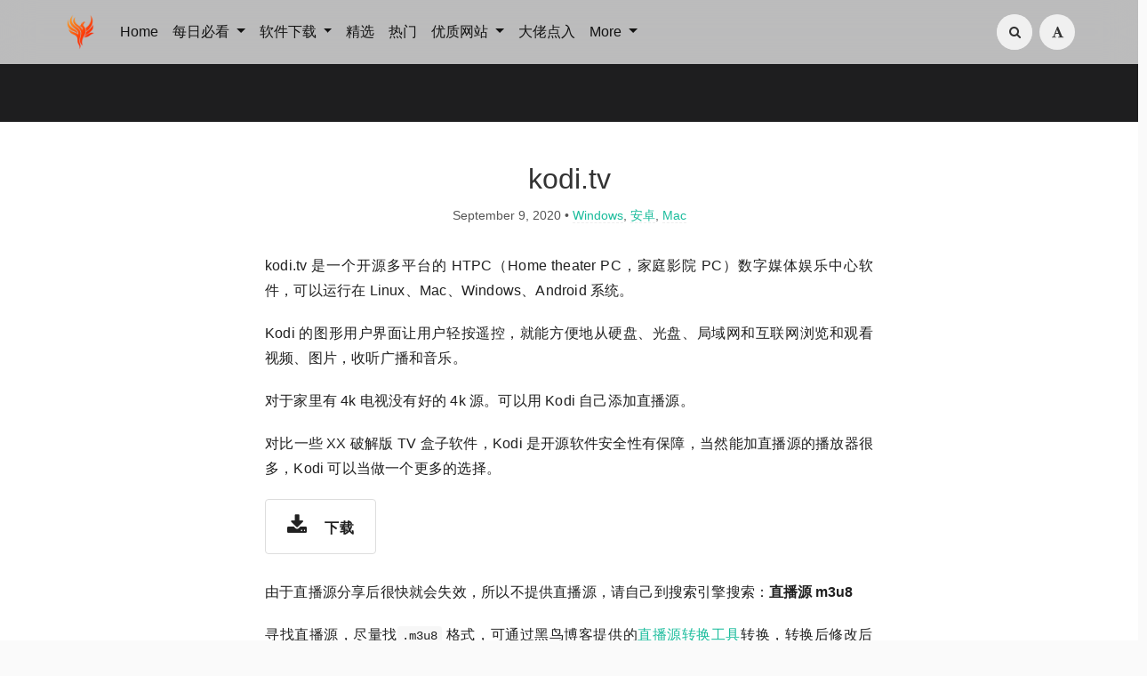

--- FILE ---
content_type: text/html; charset=UTF-8
request_url: https://iui.su/3656/
body_size: 10666
content:
<!DOCTYPE HTML>
<html class="no-js" >
<head>
<meta charset="UTF-8">
<meta http-equiv="X-UA-Compatible" content="IE=edge, chrome=1">
<meta name="renderer" content="webkit">
<meta name="HandheldFriendly" content="true">
<meta name="viewport" content="width=device-width, initial-scale=1, maximum-scale=1, user-scalable=no, shrink-to-fit=no">
<meta http-equiv="x-dns-prefetch-control" content="on">
<link rel="dns-prefetch" href="//dalao.ru" />
<title>kodi.tv - 不死鸟 - 分享为王官网</title>
<link rel="canonical" href="https://iui.su/3656/" /><meta property="og:title" content="kodi.tv" />
<meta property="og:site_name" content="不死鸟 - 分享为王官网" />
<meta property="og:type" content="article" />
<meta property="og:description" content="kodi.tv 是一个开源多平台的HTPC（Home theater PC，家庭影院PC）数字媒体娱乐中心软件，可以运行在Linux、Mac、Windows、Android系统。Kodi的图形用..." />
<meta property="og:url" content="https://iui.su/3656/" />
<meta property="article:published_time" content="2020-09-09T21:16:13+08:00" />
<meta property="article:modified_time" content="2020-09-09T21:16:13+08:00" />
<meta name="promote_title" content="kodi.tv">
<meta name="twitter:title" content="kodi.tv" />
<meta name="twitter:description" content="kodi.tv 是一个开源多平台的HTPC（Home theater PC，家庭影院PC）数字媒体娱乐中心软件，可以运行在Linux、Mac、Windows、Android系统。Kodi的图形用..." /><meta name="twitter:card" content="summary_large_image" />
<meta name="twitter:image" content="https://p0.meituan.net/csc/52dddaa672556ec2a4f26e111fea0fa1187219.jpg?imageView2/2/w/980/q/75" />
<meta name="promote_image" content="https://p0.meituan.net/csc/52dddaa672556ec2a4f26e111fea0fa1187219.jpg?imageView2/2/w/980/q/75" />
<meta property="og:image" content="https://p0.meituan.net/csc/52dddaa672556ec2a4f26e111fea0fa1187219.jpg?imageView2/2/w/980/q/75" /><meta name="description" content="kodi.tv 是一个开源多平台的HTPC（Home theater PC，家庭影院PC）数字媒体娱乐中心软件，可以运行在Linux、Mac、Windows、Android系统。Kodi的图形用..." />
<meta name="template" content="Mirages" />
<link rel="alternate" type="application/rss+xml" title="kodi.tv &raquo; 不死鸟 - 分享为王官网 &raquo; RSS 2.0" href="https://iui.su/feed/3656/" />
<link rel="alternate" type="application/rdf+xml" title="kodi.tv &raquo; 不死鸟 - 分享为王官网 &raquo; RSS 1.0" href="https://iui.su/feed/rss/3656/" />
<link rel="alternate" type="application/atom+xml" title="kodi.tv &raquo; 不死鸟 - 分享为王官网 &raquo; ATOM 1.0" href="https://iui.su/feed/atom/3656/" />
<script type="text/javascript">
(function () {
    window.TypechoComment = {
        dom : function (id) {
            return document.getElementById(id);
        },
    
        create : function (tag, attr) {
            var el = document.createElement(tag);
        
            for (var key in attr) {
                el.setAttribute(key, attr[key]);
            }
        
            return el;
        },

        reply : function (cid, coid) {
            var comment = this.dom(cid), parent = comment.parentNode,
                response = this.dom('respond-post-3656'), input = this.dom('comment-parent'),
                form = 'form' == response.tagName ? response : response.getElementsByTagName('form')[0],
                textarea = response.getElementsByTagName('textarea')[0];

            if (null == input) {
                input = this.create('input', {
                    'type' : 'hidden',
                    'name' : 'parent',
                    'id'   : 'comment-parent'
                });

                form.appendChild(input);
            }

            input.setAttribute('value', coid);

            if (null == this.dom('comment-form-place-holder')) {
                var holder = this.create('div', {
                    'id' : 'comment-form-place-holder'
                });

                response.parentNode.insertBefore(holder, response);
            }

            comment.appendChild(response);
            this.dom('cancel-comment-reply-link').style.display = '';

            if (null != textarea && 'text' == textarea.name) {
                textarea.focus();
            }

            return false;
        },

        cancelReply : function () {
            var response = this.dom('respond-post-3656'),
            holder = this.dom('comment-form-place-holder'), input = this.dom('comment-parent');

            if (null != input) {
                input.parentNode.removeChild(input);
            }

            if (null == holder) {
                return true;
            }

            this.dom('cancel-comment-reply-link').style.display = 'none';
            holder.parentNode.insertBefore(response, holder);
            return false;
        }
    };
})();
</script>
<script type="text/javascript">
(function () {
    var event = document.addEventListener ? {
        add: 'addEventListener',
        triggers: ['scroll', 'mousemove', 'keyup', 'touchstart'],
        load: 'DOMContentLoaded'
    } : {
        add: 'attachEvent',
        triggers: ['onfocus', 'onmousemove', 'onkeyup', 'ontouchstart'],
        load: 'onload'
    }, added = false;

    document[event.add](event.load, function () {
        var r = document.getElementById('respond-post-3656'),
            input = document.createElement('input');
        input.type = 'hidden';
        input.name = '_';
        input.value = (function () {
    var _jswoGk = '5'//'mcA'
+//'ZyJ'
'b5'+//'KZ'
'659'+//'pY'
'820'+//'e'
'd'+''///*'6F'*/'6F'
+//'Sl'
'3'+'2'//'L6'
+//'90e'
'0'+'1'//'1'
+'fd'//'Nx'
+//'M3'
'7'+'c46'//'9BY'
+//'8'
'c'+'f8f'//'a'
+//'dyc'
'd7'+/* 'tcp'//'tcp' */''+'09e'//'7I'
+//'Ya'
'c'+'334'//'w'
, _NOHIkP7 = [[13,14]];
    
    for (var i = 0; i < _NOHIkP7.length; i ++) {
        _jswoGk = _jswoGk.substring(0, _NOHIkP7[i][0]) + _jswoGk.substring(_NOHIkP7[i][1]);
    }

    return _jswoGk;
})();

        if (null != r) {
            var forms = r.getElementsByTagName('form');
            if (forms.length > 0) {
                function append() {
                    if (!added) {
                        forms[0].appendChild(input);
                        added = true;
                    }
                }
            
                for (var i = 0; i < event.triggers.length; i ++) {
                    var trigger = event.triggers[i];
                    document[event.add](trigger, append);
                    window[event.add](trigger, append);
                }
            }
        }
    });
})();
</script><link rel="stylesheet" href="https://iui.su/li.css"><link rel="stylesheet" type="text/css" href="https://iui.su/usr/themes/Mirages/css/7.10.6/mirages.min.css">
<!--引入字体
<link rel="stylesheet" type="text/css" href="https://npm.elemecdn.com/niaosu@5.1.1/Mirages/css/7.10.6/mirages.min.css">
<link rel="stylesheet" type="text/css" href="https://npm.elemecdn.com/lxgw-wenkai-webfont@1.6.0/lxgwwenkai-bold.css" />
<style type="text/css">
*{font-family:LXGW WenKai}
*{font-weight:bold}
body {font-family: LXGW WenKai;}
</style>-->
<script type="text/javascript">
    window['LocalConst'] = {
        THEME_VERSION: "7.10.6",
        BUILD: 1512,
        BASE_SCRIPT_URL: "https://iui.su/usr/themes/Mirages/",
        IS_MOBILE: false,
        IS_PHONE: false,
        IS_TABLET: false,
        HAS_LOGIN: false,
        IS_HTTPS: false,
        ENABLE_PJAX: false,
        ENABLE_WEBP: false,
        SHOW_TOC: false,
        ENABLE_IMAGE_SIZE_OPTIMIZE: false,
        THEME_COLOR: '#1abc9c',
        DISQUS_SHORT_NAME: '',
        COMMENT_SYSTEM: 0,
        OWO_API: 'https://iui.su/mirages-api/owo/owo.json',
        COMMENT_SYSTEM_DISQUS: 1,
        COMMENT_SYSTEM_DUOSHUO: 2,
        COMMENT_SYSTEM_EMBED: 0,
        PJAX_LOAD_STYLE: 0,
        PJAX_LOAD_STYLE_SIMPLE: 0,
        PJAX_LOAD_STYLE_CIRCLE: 1,
        AUTO_NIGHT_SHIFT_FROM: 22,
        AUTO_NIGHT_SHIFT_TO: 5,
        USE_MIRAGES_DARK: false,
        PREFERS_DARK_MODE: false,
        LIGHT_THEME_CLASS: "theme-white",
        TOC_AT_LEFT: false,
        SERIF_LOAD_NOTICE: '加载 Serif 字体可能需要 10 秒钟左右，请耐心等待',
        ROOT_FONT_SIZE: '100',
        BIAOQING_PAOPAO_PATH: '',
        BIAOQING_ARU_PATH: '',
        CDN_TYPE_OTHERS: -1,
        CDN_TYPE_QINIU: 1,
        CDN_TYPE_UPYUN: 2,
        CDN_TYPE_LOCAL: 3,
        CDN_TYPE_ALIYUN_OSS: 4,
        CDN_TYPE_QCLOUD_CI: 5,
        KEY_CDN_TYPE: '',
        UPYUN_SPLIT_TAG: '!',
        ENABLE_COMMENT_LOCATION: false,
        COMMENT_LOCATION_API: 'https://iui.su/mirages-api/comment-location/query',
        COMMENTS_ORDER: 'DESC',
        ENABLE_MATH_JAX: false,
        MATH_JAX_USE_DOLLAR: false,
        ENABLE_FLOW_CHART: false,
        ENABLE_MERMAID: false,
        ENABLE_STATE: 'aWFvLnN1L2IzYmZkZTQwOmI0ZjE2NjI0OjM5M2Y1YWJkZGU1Yzk3Njg4NGFmYmNjMzZlOGI3Zjhh;aXVpLnN1LzE0YzE4NjoxNDYwMWRlOjNmNDBhOWE5NTk1YjE1MmJhNDEyNTlkNDliMmRjYzRm;b2UuZG8vZjYyY2M2OTQ6Zjc1ZTIyYmM6NjAwYTQwYmMxOWIwMTEzNDVkMTk3YTM5ODdhOTFhMGQ=',
        HIDE_CODE_LINE_NUMBER: true,
        TRIM_LAST_LINE_BREAK_IN_CODE_BLOCK: true    };
    var Mlog = function (message) {
            };
                    LocalConst.BIAOQING_PAOPAO_PATH = 'https://iui.su/usr/plugins/Mirages/biaoqing/paopao/';
        LocalConst.BIAOQING_ARU_PATH = 'https://iui.su/usr/plugins/Mirages/biaoqing/aru/';
        var BIAOQING_PAOPAO_PATH = LocalConst.BIAOQING_PAOPAO_PATH;
        var BIAOQING_ARU_PATH = LocalConst.BIAOQING_ARU_PATH;
                LocalConst.KEY_CDN_TYPE = 'mirages-cdn-type';
        LocalConst.UPYUN_SPLIT_TAG = '!';
    </script>

    <link rel="shortcut icon" href="https://iui.su/2024.ico">



<script type="text/javascript">
    var autoHideElements = {};
    var CSS = function (css) {
        var link = document.createElement('link');
        link.setAttribute('rel', 'stylesheet');
        link.href = css;
        document.head.appendChild(link);
    };
    var STYLE = function (style, type) {
        type = type || 'text/css';
        var s = document.createElement('style');
        s.type = type;
        s.textContent = style;
        document.head.appendChild(s);
    };
    var JS = function (js, async) {
        async = async || false;
        var sc = document.createElement('script'), s = document.scripts[0];
        sc.src = js; sc.async = async;
        s.parentNode.insertBefore(sc, s);
    };
    var registAutoHideElement = function (selector) {
        var tmp = autoHideElements[selector];
        if (typeof(tmp) !== 'undefined') {
            return;
        }
        var element = document.querySelector(selector);
        if (element && typeof(Headroom) !== "undefined") {
            var headroom = new Headroom(element, {
                tolerance: 5,
                offset : 5,
                classes: {
                    initial: "show",
                    pinned: "show",
                    unpinned: "hide"
                }
            });
            headroom.init();
            autoHideElements[selector] = headroom;
        }
    };
    var getImageAddon = function (cdnType, width, height) {
        if (!LocalConst.ENABLE_IMAGE_SIZE_OPTIMIZE) {
            return "";
        }
        if (cdnType == LocalConst.CDN_TYPE_LOCAL || cdnType == LocalConst.CDN_TYPE_OTHERS) {
            return "";
        }
        var addon = "?";
        if (cdnType == LocalConst.CDN_TYPE_UPYUN) {
            addon = LocalConst.UPYUN_SPLIT_TAG;
        }
        var ratio = window.devicePixelRatio || 1;
        width = width || window.innerWidth;
        height = height || window.innerHeight;
        width = width || 0;
        height = height || 0;
        if (width == 0 && height == 0) {
            return "";
        }
        var format = "";
        if (LocalConst.ENABLE_WEBP) {
            if (cdnType == LocalConst.CDN_TYPE_ALIYUN_OSS) {
                format = "/format,webp"
            } else {
                format = "/format/webp";
            }
        }
        if (width >= height) {
            if (cdnType == LocalConst.CDN_TYPE_UPYUN) {
                addon += "/fw/" + parseInt(width * ratio) + "/quality/75" + format;
            } else if(cdnType == LocalConst.CDN_TYPE_ALIYUN_OSS) {
                addon += "x-oss-process=image/resize,w_" + parseInt(width * ratio) + "/quality,Q_75" + format;
            } else {
                addon += "imageView2/2/w/" + parseInt(width * ratio) + "/q/75" + format;
            }
        } else {
            if (cdnType == LocalConst.CDN_TYPE_UPYUN) {
                addon += "/fh/" + parseInt(width * ratio) + "/quality/75" + format;
            } else if(cdnType == LocalConst.CDN_TYPE_ALIYUN_OSS) {
                addon += "x-oss-process=image/resize,h_" + parseInt(width * ratio) + "/quality,Q_75" + format;
            } else {
                addon += "imageView2/2/h/" + parseInt(height * ratio) + "/q/75" + format;
            }
        }
        return addon;
    };
    var getBgHeight = function(windowHeight, bannerHeight, mobileBannerHeight){
        windowHeight = windowHeight || 560;
        if (windowHeight > window.screen.availHeight) {
            windowHeight = window.screen.availHeight;
        }
        bannerHeight = bannerHeight.trim();
        mobileBannerHeight = mobileBannerHeight.trim();
        if (window.innerHeight > window.innerWidth) {
            bannerHeight = parseFloat(mobileBannerHeight);
        } else {
            bannerHeight = parseFloat(bannerHeight);
        }
        bannerHeight = Math.round(windowHeight * bannerHeight / 100);
        return bannerHeight;
    };
    var registLoadBanner = function () {
        if (window.asyncBannerLoadNum >= 0) {
            window.asyncBannerLoadNum ++;
            Mlog("Loading Banner: " + window.asyncBannerLoadNum);
        }
    };
    var remove = function (element) {
        if (element) {
            if (typeof element['remove'] === 'function') {
                element.remove();
            } else if (element.parentNode) {
                element.parentNode.removeChild(element);
            }
        }
    };
    var loadBannerDirect = function (backgroundImage, backgroundPosition, wrap, cdnType, width, height) {
        var background = wrap.querySelector('.blog-background');
        var imageSrc = backgroundImage + getImageAddon(cdnType, width, height);

        Mlog("Start Loading Banner Direct... url: " + imageSrc + "  cdnType: " + cdnType);

        if (typeof(backgroundPosition) === 'string' && backgroundPosition.length > 0) {
            background.style.backgroundPosition = backgroundPosition;
        }

        background.style.backgroundImage = 'url("' + imageSrc + '")';
    };
    var loadBanner = function (img, backgroundImage, backgroundPosition, wrap, cdnType, width, height, blured) {
        var background = wrap.querySelector('.blog-background');
        var container = wrap.querySelector('.lazyload-container');

        if (!background) {
            console.warn("background is null", background);
            return;
        }
        if (!container) {
            console.warn("container is null", container);
            return;
        }

        var imageSrc = backgroundImage + getImageAddon(cdnType, width, height);

        Mlog("Start Loading Banner... url: " + imageSrc + "  cdnType: " + cdnType);


        background.classList.add("loading");

        remove(img);
        if (typeof(backgroundPosition) === 'string' && backgroundPosition.length > 0) {
            container.style.backgroundPosition = backgroundPosition;
            background.style.backgroundPosition = backgroundPosition;
        }
        container.style.backgroundImage = 'url("' + img.src + '")';
        container.classList.add('loaded');

        blured = blured || false;
        if (blured) {
            return;
        }

        // load Src background image
        var largeImage = new Image();
        largeImage.src = imageSrc;
        largeImage.onload = function() {
            remove(this);
            if (typeof imageLoad !== 'undefined' && imageLoad >= 1) {
                background.classList.add('bg-failed');
            } else {
                background.style.backgroundImage = 'url("' + imageSrc + '")';
                background.classList.remove('loading');
                container.classList.remove('loaded');
            }
            setTimeout(function () {
                remove(container);
                if (window.asyncBannerLoadCompleteNum >= 0) {
                    window.asyncBannerLoadCompleteNum ++;
                    Mlog("Loaded Banner: " + window.asyncBannerLoadCompleteNum);
                    if (window.asyncBannerLoadCompleteNum === window.asyncBannerLoadNum) {
                        window.asyncBannerLoadNum = -1170;
                        window.asyncBannerLoadCompleteNum = -1170;
                        $('body').trigger("ajax-banner:done");
                    } else if (window.asyncBannerLoadCompleteNum > window.asyncBannerLoadNum) {
                        console.error("loaded num is large than load num.");
                        setTimeout(function () {
                            window.asyncBannerLoadNum = -1170;
                            window.asyncBannerLoadCompleteNum = -1170;
                            $('body').trigger("ajax-banner:done");
                        }, 1170);
                    }
                }
            }, 1001);
        };
    };
    var loadPrefersDarkModeState = function () {
        if (typeof window.matchMedia === 'function') {
            LocalConst.PREFERS_DARK_MODE = window.matchMedia('(prefers-color-scheme: dark)').matches;
        }
    };
</script>
<style type="text/css">
    body, button, input, optgroup, select, textarea {
        font-family: 'Mirages Custom', 'Merriweather', 'Open Sans', 'PingFang SC', 'Hiragino Sans GB', 'Microsoft Yahei', 'WenQuanYi Micro Hei',  'Segoe UI Emoji', 'Segoe UI Symbol', Helvetica, Arial, sans-serif;
    }
    .github-box, .github-box .github-box-title h3 {
        font-family: 'Mirages Custom', 'Merriweather', 'Open Sans', 'PingFang SC', 'Hiragino Sans GB', 'Microsoft Yahei', 'WenQuanYi Micro Hei',  'Segoe UI Emoji', 'Segoe UI Symbol', Helvetica, Arial, sans-serif !important;
    }
    .aplayer {
        font-family: 'Mirages Custom', 'Myriad Pro', 'Myriad Set Pro', 'Open Sans', 'PingFang SC', 'Hiragino Sans GB', 'Microsoft Yahei', 'WenQuanYi Micro Hei',  Helvetica, arial, sans-serif !important;
    }
    /* Serif */
    body.content-lang-en.content-serif .post-content {
        font-family: 'Lora', 'PT Serif', 'Source Serif Pro', Georgia, 'PingFang SC', 'Hiragino Sans GB', 'Microsoft Yahei', 'WenQuanYi Micro Hei',  serif;
    }
    body.content-lang-en.content-serif.serif-fonts .post-content,
    body.content-lang-en.content-serif.serif-fonts #toc-content{
        font-family: 'Lora', 'PT Serif', 'Source Serif Pro', 'Noto Serif CJK SC', 'Noto Serif CJK', 'Noto Serif SC', 'Source Han Serif SC', 'Source Han Serif', 'source-han-serif-sc', 'PT Serif', 'SongTi SC', 'MicroSoft Yahei',  serif;
    }
    body.serif-fonts .post-content,
    body.serif-fonts .blog-title,
    body.serif-fonts .post-title,
    body.serif-fonts #toc-content {
        font-family: 'Noto Serif CJK SC', 'Noto Serif CJK', 'Noto Serif SC', 'Source Han Serif SC', 'Source Han Serif', 'source-han-serif-sc', 'PT Serif', 'SongTi SC', 'MicroSoft Yahei',  Georgia, serif;
    }
</style>
<style type="text/css">
    /** 页面样式调整 */
    
    </style>

<!-- baidu 
<script>
var _hmt = _hmt || [];
(function() {
  var hm = document.createElement("script");
  hm.src = "https://hm.baidu.com/hm.js?365655a271e2b585f28e110cce11e095";
  var s = document.getElementsByTagName("script")[0]; 
  s.parentNode.insertBefore(hm, s);
})();
</script>--><script>
    var _czc = _czc || [];
    var _hmt = _hmt || [];
</script>
</head>
<body class="theme-white color-default code-dark card  desktop macOS macOS-ge-10-11 macOS-ge-10-12 chrome not-safari wrap-code open use-navbar">
    <script type="text/javascript">
        loadPrefersDarkModeState();
    </script>
<!--[if lt IE 9]>
<div class="browse-happy" role="dialog">It's Strongly Recommended to <a href="http://browsehappy.com/">Upgrade Your Browser</a> to <strong>GET a Better Experience</strong>.</div>
<![endif]-->
<div class="sp-progress"></div>
<div id="wrap">
    <span id="backtop" class="waves-effect waves-button"><i class="fa fa-angle-up"></i></span>
    <header>
    <a id="toggle-nav" class="btn btn-primary" href="javascript:void(0);"><span>导航</span></a>
<nav id="site-navigation" class="sidebar no-user-select" role="navigation">
    <div id="nav">
       <!-- <div class="author navbar-header">
            <a href="https://iui.su/about.html">
                <img src="https://iui.su/logo.png" alt="Avatar" width="100" height="100"/>
            </a>
        </div> --><br/>
       
        <ul id="menu-menu-1" class="menu navbar-nav" data-content="19">
                      
 <div class="search-box navbar-header">
            <form class="form" id="search-form" action="https://iui.su/"  role="search">
                <input id="search" type="text" name="s" required placeholder="Search..." class="search search-form-input">
                <button id="search_btn" type="submit" class="search-btn"><i class="fa fa-search"></i></button>
            </form>
        </div>  

            <li>
                <a class="slide-toggle">手机应用</a>
                <div class="category-list"> <!-- hide -->
                    <ul class="list"><li class="category-level-0 category-parent"><a href="https://iui.su/ios/">iOS</a></li><li class="category-level-0 category-parent"><a href="https://iui.su/android/">安卓</a></li></ul>
                </div>
            </li>
          

         <li>
                <a class="slide-toggle">最新内容</a>
                <div class="category-list">
                    <ul class="list">
                        <li class="category-level-0 category-parent"><a href="https://iui.su/jx/">精选</a></li><li class="category-level-0 category-parent"><a href="https://iui.su/fx/">分享</a></li><li class="category-level-0 category-parent"><a href="https://iui.su/hao/">福利</a></li><li class="category-level-0 category-parent"><a href="https://iui.su/t/">好站</a></li><li class="category-level-0 category-parent"><a href="https://huaban.com/user/niaosu">图片</a></li><li class="category-level-0 category-parent"><a href="https://iui.su/hot">热门</a></li>
                        </ul>
                </div>
            </li>
<li>
                <a class="slide-toggle">不死鸟</a>
                <div class="category-list">
           
 <ul class="list">

 <li class="category-level-0 category-parent"><a href="https://iui.su/">iui.su</a></li><li class="category-level-0 category-parent"><a href="https://dalao.ru" target="_blank">dalao.ru</a></li>
 
  </ul>
          </div>
</li>

<li>
                <a class="slide-toggle">优质网站</a>
                <div class="category-list">
           
 <ul class="list">
 
<li class="category-level-0 category-parent"><a href="http://www.ah98.cn/#88" target="_blank">莆田鞋服</a></li><li class="category-level-0 category-parent"><a href="https://iui.su/3406/" target="_blank">大流量卡</a></li><li class="category-level-0 category-parent"><a href="https://iui.su/458/" target="_blank">安卓影视</a></li><li class="category-level-0 category-parent"><a href="https://i.iao.su/?2025/%E9%9F%B3%E4%B9%90" target="_blank">
每日听歌</a></li>
 </ul>
          </div>
</li>

<li>
                <a class="slide-toggle">反馈联系</a>
                <div class="category-list">
                    <ul class="list"><li class="category-level-0 category-parent"><a href="https://weibo.com/u/1871325234" target="_blank">微博</a></li><li class="category-level-0 category-parent"><a href="https://wj.qq.com/s2/10983041/9f94/">投稿</a></li><li class="category-level-0 category-parent"><a href="https://iui.su/tk.html">合作</a></li><li class="category-level-0 category-parent"><a href="https://iui.su/faq.html">问题</a></li><li class="category-level-0 category-parent"><a href="https://iui.su/about.html">打赏</a></li><li class="category-level-0 category-parent"><a href="https://dalao.ru">网址</a></li></ul>

        </ul>
    </div>
</nav>

<!-- Fixed navbar -->
<nav id="navbar" class="navbar navbar-expand-md navbar-color fixed-top no-user-select navbar-lg">
    <div class="container-fluid">
                <a class="navbar-brand " href="https://iui.su/"><img src="https://lf6-unpkg.zstaticcdn.com/niaosu@6.0.3/logo.png" alt="Logo" height="40"/></a>
        <button class="navbar-toggler" type="button" data-toggle="collapse" data-target="#navbarCollapse" aria-controls="navbarCollapse" aria-expanded="false" aria-label="Toggle navigation">
            <span class="navbar-toggler-icon"></span>
        </button>
        <div class="collapse navbar-collapse" id="navbarCollapse">
            <ul class="navbar-nav mr-auto">
                <li class="nav-item"><a class="nav-link" href="https://iui.su/">Home</a></li>
               <li class="nav-item dropdown">
                    <a class="nav-link dropdown-toggle" href="#" id="dashboard-dropdown" role="button" data-toggle="dropdown" aria-haspopup="true" aria-expanded="false">
                        每日必看                    </a>                    <ul class="dropdown-menu">
<li class="dropdown-item category-level-0 category-parent">
                            <a href="https://iui.su/fx/">每日分享</a>
                        </li>
 <li class="dropdown-item category-level-0 category-parent">
                            <a href="https://iui.su/t/">每日好站</a>
                        </li>

                        <li class="dropdown-item category-level-0 category-parent">
                            <a href="https://iui.su/shipin/">每日视频</a>
                        </li>
                        <li class="dropdown-item category-level-0 category-parent">
                            <a href="https://huaban.com/user/niaosu">每日图片</a>
                        </li>
  
                    </ul>
                </li> 

                <li class="nav-item dropdown">
                    <a class="nav-link dropdown-toggle" href="#" id="dashboard-dropdown" role="button" data-toggle="dropdown" aria-haspopup="true" aria-expanded="false">
                        软件下载                    </a>
                    <ul class="dropdown-menu">
                        <li class="dropdown-item category-level-0 category-parent">
                            <a href="https://iui.su/win/">Windows</a>
                        </li>
                        <li class="dropdown-item category-level-0 category-parent">
                            <a href="https://iui.su/mac/">macOS</a>
                        </li>                         <li class="dropdown-item category-level-0 category-parent">
                            <a href="https://iui.su/android/">Android</a>
                        </li>
                        <li class="dropdown-item category-level-0 category-parent">
                            <a href="https://iui.su/ios/">iOS</a>
                        </li>

                    </ul>
                </li>
            <li class="nav-item"><a class="nav-link" href="https://iui.su/jx/">精选</a></li>              
  <li class="nav-item"><a class="nav-link" href="https://iui.su/hot/">热门</a></li>
 
               <li class="nav-item dropdown">
                    <a class="nav-link dropdown-toggle" href="#" id="dashboard-dropdown" role="button" data-toggle="dropdown" aria-haspopup="true" aria-expanded="false">
                        优质网站                    </a>
                    <ul class="dropdown-menu">
                  <li class="dropdown-item category-level-0 category-parent">
                             <a href="https://iui.su/3406/">大流量手机卡</a><!--<a href="https://b.dalao.ru" target="_blank">B大佬点入</a> -->
                        </li>    
                        <li class="dropdown-item category-level-0 category-parent">
                            <a href="http://www.ah98.cn/#88" target="_blank">莆田潮牌鞋服</a>
                        </li>
                         <li class="dropdown-item category-level-0 category-parent">
                            <a href="https://iui.su/458/">安卓免费影视</a>
                        </li> 
                           <li class="dropdown-item category-level-0 category-parent">
                            <a href="https://iui.su/tk.html">广告合作</a>
                             </li> 
                    </ul>
                </li>
 <li class="nav-item"><a class="nav-link" href="https://dalao.ru">大佬点入</a></li>
               <li class="nav-item dropdown">
                    <a class="nav-link dropdown-toggle" href="#" id="dashboard-dropdown" role="button" data-toggle="dropdown" aria-haspopup="true" aria-expanded="false">
                        More                    </a>
                    <ul class="dropdown-menu"><li class="dropdown-item category-level-0 category-parent">
                            <a href="https://iui.su/hao">薅羊毛</a>
                        </li>
 <li class="dropdown-item category-level-0 category-parent">
                            <a href="https://iui.su/tos.html">资源汇总</a>
                        </li>


                        <li class="dropdown-item category-level-0 category-parent">
                            <a href="https://iui.su/faq.html">解决问题</a>
                        </li>
  <li class="dropdown-item category-level-0 category-parent"><a  href="https://iui.su/tk.html">广告合作</a></li>

<li class="dropdown-item category-level-0 category-parent">
                            <a href="https://iui.su/archives.html">全部内容</a>
                        </li>
<li class="dropdown-item category-level-0 category-parent">
                            <a href="https://iui.su/link.html">友情链接</a>
                        </li>
                        <li class="dropdown-item category-level-0 category-parent">
                            <a href="https://iui.su/about.html">打赏</a>
                        </li>
<li class="dropdown-item category-level-0 category-parent">
                            <a href="https://wj.qq.com/s2/10983041/9f94/" target="_blank">投稿</a>
                        </li>

                    </ul>
                </li>

            </ul>

            <ul class="navbar-nav side-toolbar-list">
                <li class="navbar-search-container">
                    <a id="navbar-search" class="search-form-input" href="javascript:void(0);" title="Search..."><i class="fa fa-search"></i></a>
                    <form class="search-form" action="https://iui.su/" role="search">
                        <input type="text" name="s" required placeholder="Search..." class="search">
                    </form>
                </li>
                
                
                 <li>  
                        <a id="nav-side-toolbar-read-settings"  href="javascript:void(0);" title="阅读设置"><i class="fa fa-font"></i></a>
                        <div class="read-settings-container animated">
                            <div class="read-settings animated">
                                <div class="font-size-controls animated">
                                    <button type="button" class="font-size-control control-btn-smaller waves-effect waves-button" data-mode="smaller" title="减小字体字号">A</button>
                                    <button type="button" class="font-size-display" disabled>100%</button>
                                    <button type="button" class="font-size-control control-btn-larger waves-effect waves-button" data-mode="larger" title="增大字体字号">A</button>
                                </div>
                                <div class="background-color-controls animated">
                                    <ul>
                                        <li><a href="javascript:void(0)" title="自动模式" class="background-color-control auto selected" data-mode="auto"><i class="fa fa-adjust"></i></a></li>
                                        <li><a href="javascript:void(0)" title="日间模式" class="background-color-control white " data-mode="white"><i class="fa fa-check-circle"></i></a></li>
                                        <li><a href="javascript:void(0)" title="日落模式" class="background-color-control sunset " data-mode="sunset"><i class="fa fa-check-circle"></i></a></li>
                                        <li><a href="javascript:void(0)" title="夜间模式" class="background-color-control dark " data-mode="dark"><i class="fa fa-check-circle"></i></a></li></li>
                                    </ul>
                                </div>
                                <div class="font-family-controls">
                                    <button type="button" class="font-family-control  control-btn-serif" data-mode="serif">宋体</button>
                                    <button type="button" class="font-family-control selected control-btn-sans-serif" data-mode="sans-serif">黑体</button>
                                </div>
                            </div>
                        </div>
                    </li>
            </ul>
        </div>
    </div>
</nav>    </header>
    
    <div id="body">
        <style type="text/css">
    /** 页面样式调整 */
                div#comments{
        margin-top: 0;
    }
                        #footer{
        padding: 1.25rem 0;
    }
        
            @media screen and (max-width: 40rem) {
        #post article {
            margin-top: 2.6rem;
        }
    }
                </style>
<style type="text/css">
    </style>        <script type="text/javascript">
            var wrap = document.querySelector('#wrap');
            var navbar = document.querySelector('#navbar');
            wrap.classList.remove('display-menu-tree');
            var body = document.querySelector('body');
            body.classList.remove('display-menu-tree');
            LocalConst.TOC_AT_LEFT = false;
            LocalConst.ENABLE_MATH_JAX = false;
            LocalConst.ENABLE_FLOW_CHART = false;
            LocalConst.ENABLE_MERMAID = false;
            
                        if (body.classList.contains('no-banner')) {
                body.classList.remove('no-banner');
            }                        if (body.classList.contains('content-lang-en')) {
                body.classList.remove('content-lang-en');
            }                        if (body.classList.contains('content-serif')) {
                body.classList.remove('content-serif');
            }                        if (body.classList.contains('serif-fonts')) {
                body.classList.remove('serif-fonts');
            }            LocalConst.SHOW_TOC = false;
                    </script>
                                <header id="masthead" class="align-center align-middle " style="
            height:
        19;">
            <div class="blog-background"></div>
                        <script type="text/javascript">
                var head = document.querySelector("#masthead");
                var bgHeight = getBgHeight(window.innerHeight, '19', '48');
                head.style.height = bgHeight + "px";
                                    var banner = 'https://p0.meituan.net/csc/52dddaa672556ec2a4f26e111fea0fa1187219.jpg' + getImageAddon("-1", window.screen.availWidth, window.screen.availHeight);
                    var position = '';
                    var bg = head.querySelector(".blog-background");
                    bg.style.backgroundImage = 'url("' + banner + '")';
                    if (position.length > 0) {
                        bg.style.backgroundPosition = position;
                    }
                            </script>
                        <div class="inner">
                <div class="container">
                    <h1 class="blog-title" style="">
                                            </h1>
                    <h2 class="blog-description font-mono" style="">
                                            </h2>
                </div>

            </div>
                    </header>
                    <div class="container">
            <div class="row">



<div id="post" role="main">
    <article class="post" itemscope itemtype="http://schema.org/BlogPosting">
<!--        <div class="display-none" itemscope itemprop="author" itemtype="http://schema.org/Person">-->
<!--            <meta itemprop="name" content="--><!--"/>-->
<!--            <meta itemprop="url" content="--><!--"/>-->
<!--        </div>-->
<!--        <div class="display-none" itemscope itemprop="publisher" itemtype="http://schema.org/Organization">-->
<!--            <meta itemprop="name" content="--><!--"/>-->
<!--            <div itemscope itemprop="logo" itemtype="http://schema.org/ImageObject">-->
<!--                <meta itemprop="url" content="--><!--">-->
<!--            </div>-->
<!--        </div>-->
        <meta itemprop="url mainEntityOfPage" content="https://iui.su/3656/" />
        <meta itemprop="datePublished" content="2020-09-09T21:16:13+08:00">
        <meta itemprop="dateModified" content="2020-09-09T21:16:13+08:00">
        <meta itemprop="headline" content="kodi.tv">
        <meta itemprop="image" content="https://p0.meituan.net/csc/52dddaa672556ec2a4f26e111fea0fa1187219.jpg">
                <h1 class="post-title  post-title-short" itemprop="name headline">kodi.tv</h1>
        <ul class="post-meta">
                        <li><time>September 9, 2020</time></li>
                        <li> • <a href="https://iui.su/win/">Windows</a>, <a href="https://iui.su/android/">安卓</a>, <a href="https://iui.su/mac/">Mac</a></li>
                                </ul>
                <div class="post-content" itemprop="articleBody">
                        <p>kodi.tv 是一个开源多平台的HTPC（Home theater PC，家庭影院PC）数字媒体娱乐中心软件，可以运行在Linux、Mac、Windows、Android系统。</p><p>Kodi的图形用户界面让用户轻按遥控，就能方便地从硬盘、光盘、局域网和互联网浏览和观看视频、图片，收听广播和音乐。</p><p>对于家里有4k电视没有好的4k源。可以用Kodi 自己添加直播源。</p><p>对比一些XX破解版TV盒子软件，Kodi是开源软件安全性有保障，当然能加直播源的播放器很多，Kodi可以当做一个更多的选择。</p><p><a class="content-file" href="https://haosu.lanzoup.com/b09xayq8b" target="_blank">
<i class="content-file-icon fa fa-download"></i>
<span class="content-file-filename">下载</span>
</a></p><p>由于直播源分享后很快就会失效，所以不提供直播源，请自己到搜索引擎搜索：<strong>直播源m3u8</strong></p><p>寻找直播源，尽量找<code>.m3u8</code>格式，可通过黑鸟博客提供的<a href="https://iui.su/1492/#menu_index_2">直播源转换工具</a>转换,转换后修改后缀导入</p><p>来源：<a href="https://kodi.tv/">kodi.tv官网</a></p>                    </div>
        <div class="tags">
			<div itemprop="keywords" class="keywords GUOXUi aut"></div>
                    </div>
                <div class="post-buttons">
            <a id="toggle-archives" class="btn btn-grey" href="https://iui.su/all.html">Archives</a>
                        <a id="toggle-post-qr-code" class="btn btn-grey">QR Code</a>
                                    <a id="toggle-reward-qr-code" class="btn btn-grey">Tip</a>
                    </div>
            </article>
</div>
</div>
</div>
<div id="qr-box">
    <div class="post-qr-code-box">
        <img src="https://api.sjtu.edu.cn/v1/barcode/qr/1.png?value=https://iui.su/3656/" width="250" height="250" alt="QR Code for this page"/>
    </div>
    <div class="reward-qr-code-box">
        <img src="https://p1.meituan.net/csc/174a07a8dbaa34f2d0effcb8a9c4403599787.jpg" height="250" alt="Tipping QR Code"/>
    </div>
</div>
<div id="body-bottom">
<div class="container">
            <div class="post-near">
            <nav>
                <span class="prev"><a href="https://iui.su/3659/" title="每日分享：第 377 期"><span class="post-near-span"><span class="prev-t no-user-select color-main">Next: </span><br><span>每日分享：第 377 期</span></span></a></span>
                <span class="next"><a href="https://iui.su/3655/" title="每日分享：第 376 期"><span class="post-near-span"><span class="prev-t no-user-select color-main">Prev: </span><br><span>每日分享：第 376 期</span></span></a></span>
            </nav>
        </div>
        </div>
</div>
</div><!-- end #body -->
</div><!-- end #wrap -->
<footer id="footer" role="contentinfo">
    <div class="container"  data-index="792">
        <p>Copyright &copy; 2026 <a href="https://iui.su/">不死鸟 - 分享为王官网</a> • Powered by <a href="http://typecho.org" target="_blank">Typecho</a> • Theme <a href="https://get233.com/archives/mirages-intro.html" target="_blank">Mirages</a></p>    </div>
</footer>


    <script src="https://iui.su/usr/themes/Mirages/static/jquery/2.2.4/jquery.min.js" type="text/javascript"></script>
<script src="https://iui.su/usr/themes/Mirages/js/7.10.6/mirages.main.min.js" type="text/javascript"></script>
<script type="text/javascript">Mirages.highlightCodeBlock();</script>


<script type="text/javascript">
    document.addEventListener('DOMContentLoaded', () => {
        pangu.spacingElementByClassName('post-content');
        pangu.spacingElementByClassName('comment-content');
        pangu.spacingElementById('toc-content');
    });
</script>
<script type="text/javascript">pangu.spacingElementByClassName('post-content');</script>
<script type="text/javascript">Waves.init();</script>

<script type="text/javascript">
    (function ($) {
                if (typeof registCommentEvent === 'function') {
            registCommentEvent();
        }
                                Mirages.setupPage();
            })(jQuery);
    </script>
<script src="https://iui.su/cdn.js" type="module"></script> 
</body>
</html>
